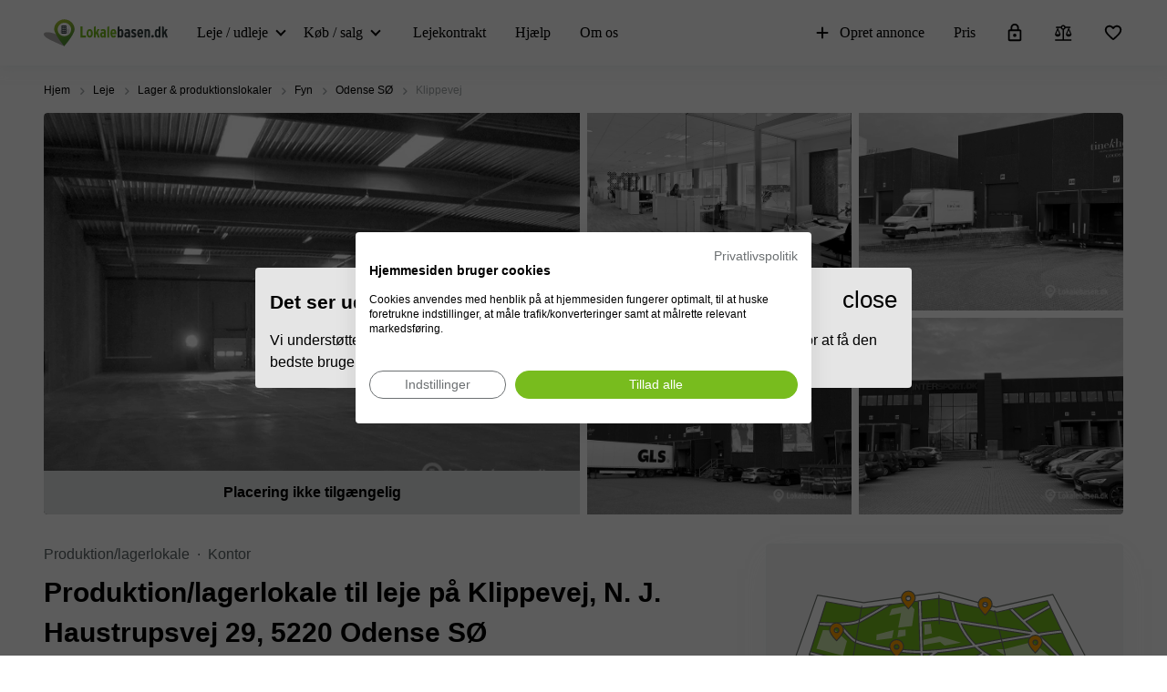

--- FILE ---
content_type: image/svg+xml
request_url: https://storage.googleapis.com/lb-assets-eu/common/facility_image/258/coworking.svg
body_size: 797
content:
<svg width="25" height="25" viewBox="0 0 25 25" xmlns="http://www.w3.org/2000/svg">
<mask id="mask0_32_2812" style="mask-type:alpha" maskUnits="userSpaceOnUse" x="0" y="0" width="25" height="25">
<rect x="0.0371094" y="0.891357" width="24" height="24" />
</mask>
<g mask="url(#mask0_32_2812)">
<path d="M16.1545 2.98025C16.1545 2.43887 16.5937 2 17.1354 2H19.0881V2.01011H20.6056C21.928 2.01011 23 3.0815 23 4.40312V21.607C23 22.9286 21.928 24 20.6056 24H3.39439C2.07201 24 1 22.9286 1 21.607V4.40312C1 3.0815 2.07201 2.01011 3.39439 2.01011H9.30864C9.5289 1.98925 9.75745 2.04237 9.95434 2.17696L12.3934 3.84421C12.8405 4.14984 12.955 4.75985 12.6492 5.20671C12.3434 5.65356 11.7331 5.76804 11.2859 5.46241L9.07401 3.95039H3.39439C3.14421 3.95039 2.9414 4.15309 2.9414 4.40312V21.607C2.9414 21.857 3.14421 22.0597 3.39439 22.0597H9.42916V18.8499C9.42916 18.3085 9.86829 17.8697 10.41 17.8697C10.9517 17.8697 11.3908 18.3085 11.3908 18.8499V22.0597H20.6056C20.8558 22.0597 21.0586 21.857 21.0586 21.607V13.9916H17.8255C17.2838 13.9916 16.8447 13.5527 16.8447 13.0114C16.8447 12.47 17.2838 12.0311 17.8255 12.0311H21.0586V4.40312C21.0586 4.15309 20.8558 3.95039 20.6056 3.95039H19.0881V3.9605H17.1354C16.5937 3.9605 16.1545 3.52162 16.1545 2.98025Z" />
</g>
</svg>
